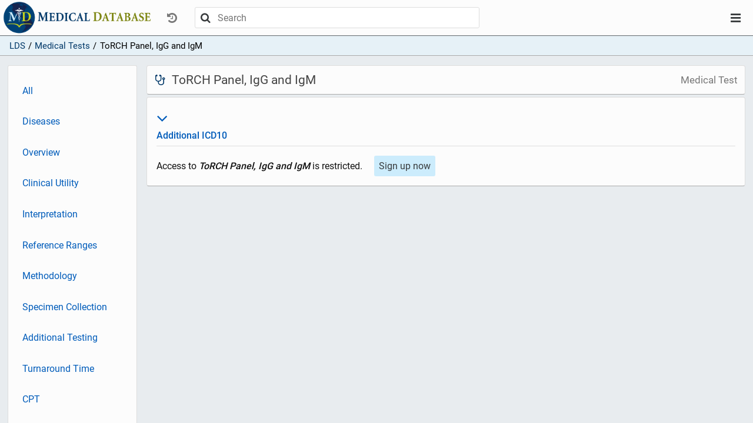

--- FILE ---
content_type: text/html; charset=utf-8
request_url: https://app.medicaldatabase.com/site/medical-tests/559e272d-0f2d-4cdd-ba7d-09b3934b6aa8?section=additional-icd10
body_size: 2649
content:
<!DOCTYPE html>
<html lang="en"><head><meta content="no-cache, no-store, must-revalidate" http-equiv="Cache-Control"><meta charset="utf8"><meta canonical=""><meta description=""><meta content="width=device-width" initial-scale="1" name="viewport"><meta content="ie=edge" http-equiv="x-ua-compatible"> <script>
              function testlogin(){
              document.getElementById("loginspinner").style.display = "inline";
              var isIE = /*@cc_on!@*/false || !!document.documentMode;
              if (isIE) {
                window.alert("Please open in Edge using: Ctrl + Shift + e");
              }
              </script><!-- Google Tag Manager -->    <script>(function(w,d,s,l,i){w[l]=w[l]||[];w[l].push({'gtm.start':    new Date().getTime(),event:'gtm.js'});var f=d.getElementsByTagName(s)[0],    j=d.createElement(s),dl=l!='dataLayer'?'&l='+l:'';j.async=true;j.src= 'https://www.googletagmanager.com/gtm.js?id='+i+dl;f.parentNode.insertBefore(j,f);    })(window,document,'script','dataLayer','GTM-NXZVX7T');</script>    <!-- End Google Tag Manager --><script src="https://www.google.com/recaptcha/api.js" async defer></script><!-- Global site tag (gtag.js) - Google Analytics -->
          <script async src="https://www.googletagmanager.com/gtag/js?id=UA-153228088-2"></script>
          <script>
            window.dataLayer = window.dataLayer || [];
            function gtag(){dataLayer.push(arguments);}
            gtag('js', new Date());
          
            gtag('config', 'UA-153228088-2');
          </script> <script>
              function onSubmit(token) {
                //document.getElementById("loginspinner").style.display = "inline";
                document.getElementById("signup-form").submit();
              }
              </script><title>ToRCH Panel, IgG and IgM</title><link href="/site/favicon.ico" rel="shortcut icon" type="image/x-icon"><link href="/site/css/app-2019-10-03.1.css" rel="stylesheet" type="text/css"></head><body><!-- Google Tag Manager (noscript) --><noscript><iframe src="https://www.googletagmanager.com/ns.html?id=GTM-NXZVX7T"    height="0" width="0" style="display:none;visibility:hidden"></iframe></noscript><!-- End Google Tag Manager (noscript) --><div id="layout-container"><div id="layout-header"><nav class="navbar-top"><div class="ctrl-top"><div class="ctrl-top-left"><a class="site-logo-link" href="/"></a><div class="dropdown"><button class="btn btn-simple nav-dropdown-btn text-muted" data-target="history-dropdown-menu" data-toggle="collapse" disabled id="history-dropdown" type="button"><i class="icon-history"></i></button><div class="dropdown-menu nav-dropdown-menu" id="history-dropdown-menu"><ul><li class="text-muted empty-item">(Empty)</li></ul></div></div><div id="main-search"><div class="search-bar "><div class="search-container"><div class="search-control"><form action="/site/search" class="search-control-form" method="GET" role="form"><button class="btn search-submit" type="submit"><i class="icon-search"></i></button><input auto-complete="off" class="search-bar-input" default-value="" id="terms" name="search-terms" placeholder="Search" type="text"><button class="btn search-close" type="submit"><i class="icon-close"></i></button></form></div></div></div></div></div><div class="ctrl-top-right"><div class="dropdown"><button class="btn btn-simple nav-dropdown-btn" data-target="user-dropdown-menu" data-toggle="collapse" id="user-dropdown" type="button"><i class="icon-bars"></i></button><ul class="dropdown-menu nav-dropdown-menu" id="user-dropdown-menu"><li><a class="btn nav-btn active" href="/">LDS</a></li><li><a class="btn nav-btn" href="/site/join">Sign up</a></li><li class="login flex flex-hl-center"><a class="btn nav-btn" href="/site/login">Log in</a></li></ul></div></div></div></nav></div><div id="layout-content"><div id="page"><div class="crumb-bar"><ul class="crumbs"><li class="crumb-item"><a href="/">LDS</a></li><li class="crumb-item"><span style="display:inline-block;margin-left:.35em;margin-right:.35em;">/</span><a href="/site/medical-tests" title="Medical Tests">Medical Tests</a></li><li class="crumb-item"><span style="display:inline-block;margin-left:.35em;margin-right:.35em;">/</span>ToRCH Panel, IgG and IgM</li></ul></div><div id="page-sidebar-top"><div class="sidebar"><ul class="nav flex-column"><li><a href="/site/medical-tests/559e272d-0f2d-4cdd-ba7d-09b3934b6aa8?section=all">All</a></li><li><a href="/site/medical-tests/559e272d-0f2d-4cdd-ba7d-09b3934b6aa8?section=ratings">Diseases</a></li><li><a href="/site/medical-tests/559e272d-0f2d-4cdd-ba7d-09b3934b6aa8?section=overview">Overview</a></li><li><a href="/site/medical-tests/559e272d-0f2d-4cdd-ba7d-09b3934b6aa8?section=clinical-utility">Clinical Utility</a></li><li><a href="/site/medical-tests/559e272d-0f2d-4cdd-ba7d-09b3934b6aa8?section=interpretation">Interpretation</a></li><li><a href="/site/medical-tests/559e272d-0f2d-4cdd-ba7d-09b3934b6aa8?section=reference-ranges">Reference Ranges</a></li><li><a href="/site/medical-tests/559e272d-0f2d-4cdd-ba7d-09b3934b6aa8?section=descriptive-methodology">Methodology</a></li><li><a href="/site/medical-tests/559e272d-0f2d-4cdd-ba7d-09b3934b6aa8?section=specimen-collection">Specimen Collection</a></li><li><a href="/site/medical-tests/559e272d-0f2d-4cdd-ba7d-09b3934b6aa8?section=additional-testing">Additional Testing</a></li><li><a href="/site/medical-tests/559e272d-0f2d-4cdd-ba7d-09b3934b6aa8?section=turnaround-time">Turnaround Time</a></li><li><a href="/site/medical-tests/559e272d-0f2d-4cdd-ba7d-09b3934b6aa8?section=cpt">CPT</a></li><li><a href="/site/medical-tests/559e272d-0f2d-4cdd-ba7d-09b3934b6aa8?section=loinc">LOINC</a></li><li><a href="/site/medical-tests/559e272d-0f2d-4cdd-ba7d-09b3934b6aa8?section=icd10">ICD10</a></li><li class="active"><a href="/site/medical-tests/559e272d-0f2d-4cdd-ba7d-09b3934b6aa8?section=additional-icd10">Additional ICD10</a></li><li><a href="/site/medical-tests/559e272d-0f2d-4cdd-ba7d-09b3934b6aa8?section=references">References</a></li></ul></div><div class="sidebar-handle clickable" data-target="page-sidebar-top" data-toggle="collapse"><div class="sidebar-handle-btn"><i class="icon-dots-three-vertical"></i></div></div></div><div id="page-inner"><div id="page-sidebar-left"><div class="sidebar"><ul class="nav flex-column"><li><a href="/site/medical-tests/559e272d-0f2d-4cdd-ba7d-09b3934b6aa8?section=all">All</a></li><li><a href="/site/medical-tests/559e272d-0f2d-4cdd-ba7d-09b3934b6aa8?section=ratings">Diseases</a></li><li><a href="/site/medical-tests/559e272d-0f2d-4cdd-ba7d-09b3934b6aa8?section=overview">Overview</a></li><li><a href="/site/medical-tests/559e272d-0f2d-4cdd-ba7d-09b3934b6aa8?section=clinical-utility">Clinical Utility</a></li><li><a href="/site/medical-tests/559e272d-0f2d-4cdd-ba7d-09b3934b6aa8?section=interpretation">Interpretation</a></li><li><a href="/site/medical-tests/559e272d-0f2d-4cdd-ba7d-09b3934b6aa8?section=reference-ranges">Reference Ranges</a></li><li><a href="/site/medical-tests/559e272d-0f2d-4cdd-ba7d-09b3934b6aa8?section=descriptive-methodology">Methodology</a></li><li><a href="/site/medical-tests/559e272d-0f2d-4cdd-ba7d-09b3934b6aa8?section=specimen-collection">Specimen Collection</a></li><li><a href="/site/medical-tests/559e272d-0f2d-4cdd-ba7d-09b3934b6aa8?section=additional-testing">Additional Testing</a></li><li><a href="/site/medical-tests/559e272d-0f2d-4cdd-ba7d-09b3934b6aa8?section=turnaround-time">Turnaround Time</a></li><li><a href="/site/medical-tests/559e272d-0f2d-4cdd-ba7d-09b3934b6aa8?section=cpt">CPT</a></li><li><a href="/site/medical-tests/559e272d-0f2d-4cdd-ba7d-09b3934b6aa8?section=loinc">LOINC</a></li><li><a href="/site/medical-tests/559e272d-0f2d-4cdd-ba7d-09b3934b6aa8?section=icd10">ICD10</a></li><li class="active"><a href="/site/medical-tests/559e272d-0f2d-4cdd-ba7d-09b3934b6aa8?section=additional-icd10">Additional ICD10</a></li><li><a href="/site/medical-tests/559e272d-0f2d-4cdd-ba7d-09b3934b6aa8?section=references">References</a></li></ul></div></div><div id="page-content"><div id="page-header"><h1 id="page-title"><div class="title"><i class="icon-stethoscope icon-medtest"></i><span>ToRCH Panel, IgG and IgM</span></div><span class="subtitle"> Medical Test</span></h1></div><div id="page-body"><div class="page-card card-body"><div><dt class="card-title" id="additional-icd10-title"><a><h3 data-target="additional-icd10" data-toggle="collapse" style="font-size:30px;"><i class="icon-angle-down"></i></h3>Additional ICD10</a></dt><div class="hide show" id="additional-icd10"><div class="section-item"><div><div><span style="display::inline-block;margin-right:1em;">Access to <b><em>ToRCH Panel, IgG and IgM</em></b> is restricted. </span><a href="/site/join"><button class="btn btn-primary" style="margin-top:1em;">Sign up now</button></a></div></div></div></div></div></div></div></div></div></div></div></div><div id="page-loading-overlay" style="display:none;"><div class="spinner"></div><div class="loading-message">Loading...</div></div><script>(function() {
      var overlay = document.getElementById('page-loading-overlay');
      if (!overlay) { return; }

      var hideOverlay = function() {
        overlay.classList.remove('visible');
        overlay.style.display = 'none';
      };

      var showOverlay = function() {
        overlay.style.display = 'flex';
        overlay.classList.add('visible');
      };

      var shouldIgnoreAnchor = function(anchor) {
        if (!anchor) { return true; }
        if (anchor.getAttribute('data-loading-overlay') === 'ignore') { return true; }
        var href = anchor.getAttribute('href');
        if (!href || href.charAt(0) === '#' || href.indexOf('javascript:') === 0) {
          return true;
        }
        var target = anchor.getAttribute('target');
        return target && target !== '_self' && target !== '';
      };

      document.addEventListener('click', function(evt) {
        if (evt.defaultPrevented) { return; }
        var el = evt.target;
        while (el && el.tagName !== 'A') { el = el.parentElement; }
        if (!shouldIgnoreAnchor(el)) { showOverlay(); }
      }, false);

      document.addEventListener('submit', function(evt) {
        if (evt.defaultPrevented) { return; }
        showOverlay();
      }, false);

      window.addEventListener('beforeunload', function() {
        showOverlay();
      });

      // Ensure overlay is hidden after page load (incl. BFCache restores)
      hideOverlay();
      window.addEventListener('load', hideOverlay);
      window.addEventListener('pageshow', hideOverlay);
    })();</script><script> var context = ""; var csrfToken = "70fqSbEDiDy1NDrBxCTGDzOXLYCMXhRlg+YlfTslISCELBG1efMNwsL1ntQIn+Z/8Rpe8I0qeXGaJFlR";</script><script src="/site/js/app-2019-06-24.js"></script> <script async src="https://www.googletagmanager.com/gtag/js?id=UA-153228088-1"></script> <script>window.dataLayer = window.dataLayer || [];function gtag(){dataLayer.push(arguments);}gtag('js', new Date());gtag('config', 'UA-153228088-1');</script></body></html>